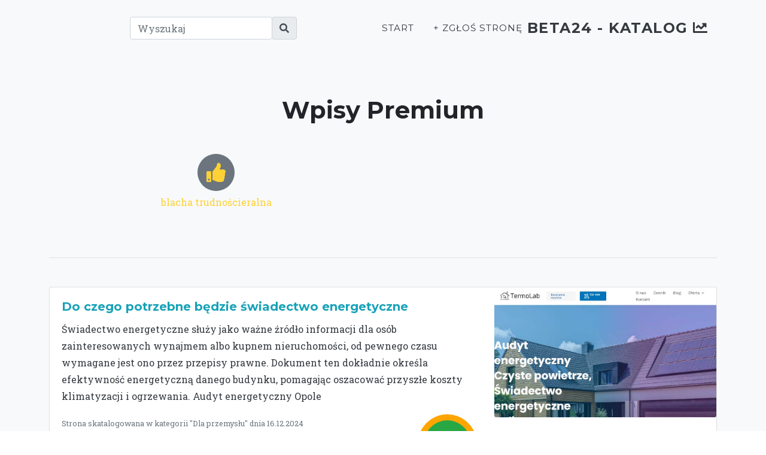

--- FILE ---
content_type: text/css
request_url: https://beta24.eu/wp-includes/css/b2b85.css
body_size: 37944
content:

.rate {
	background:white;
}

.rate:not(:checked) > input {
    position:absolute;
    top:-9999px;
}
.rate > span {
    float:right;
    cursor:pointer;
    font-size:15px;
    color:#ccc;
}
.rate > span >span {
    font-size:25px;
    color:#ccc;
}
.rate:not(:checked) > label {
    float:right;
    width:1em;
    overflow:hidden;
    white-space:nowrap;
    cursor:pointer;
    font-size:30px;
    color:#ccc;
}
.rate:not(:checked) > label:before {
    content: '\2605';
}
.rate > input:checked ~ label {
    color: #ffc700;    
}
.rate:not(:checked) > label:hover,
.rate:not(:checked) > label:hover ~ label {
    color: #deb217;  
}
.rate > input:checked + label:hover,
.rate > input:checked + label:hover ~ label,
.rate > input:checked ~ label:hover,
.rate > input:checked ~ label:hover ~ label,
.rate > label:hover ~ input:checked ~ label {
    color: #c59b08;
}


.social-share.on-page {
  -webkit-transition: all 0.5s ease;
  transition: all 0.5s ease;
  border: 0px solid #000000;
  border-radius: 0em;
  padding: 1em;
  margin: 0 auto;
  position: relative;
  cursor: pointer;
  background:#ffffff;
  color:#000000;
  font-size:12px;
}

.social-share.on-page li {
  list-style-type: none;
  display: inline-block;
  padding-left: 10px;
  
}
.social-share.on-page li:first-child {
  font-size: 0.75em;
  margin-right: 7px;
}
.social-share.on-page span {
  text-decoration: none;
  color:#000000;
}
.social-share.on-page span:hover {
  text-decoration: none;
}


.social-share.on-page.active {
  width: 100%;
}
.social-share.on-page.active .share {
  opacity: 0;
}
.social-share.on-page.active ul {
  -webkit-transition-delay: 0.55s;
          transition-delay: 0.55s;
  opacity: 1;
}

[class^="icon-"],
[class^="share-"],
[class*=" share-"],
[class*=" icon-"],
.share:after {
  font-family: "sj-icons";
  font-size: 1em;
  speak: none;
  font-style: normal;
  font-weight: normal;
  font-variant: normal;
  text-transform: none;
  line-height: 1;
  -webkit-font-smoothing: antialiased;
  -o-transform: scale(1);
  text-rendering: optimizeLegibility;
  -webkit-font-smoothing: antialiased;
  -moz-osx-font-smoothing: grayscale;
}

.share-linkedin:after {
  content: "\e608";
}

.share-google:after {
  content: "\e00f";
}

.share-facebook:after {
  content: "\e012";
}

.share-twitter:after {
  content: "\e015";
}

.share-email:after {
  content: "\e605";
}

.share:after {
  content: "\e04f";
  padding-left: 5px;
}

@font-face {
  font-family: "sj-icons";
  src: url([data-uri]) format("truetype"), url([data-uri]) format("woff");
  font-weight: normal;
  font-style: normal;
}
